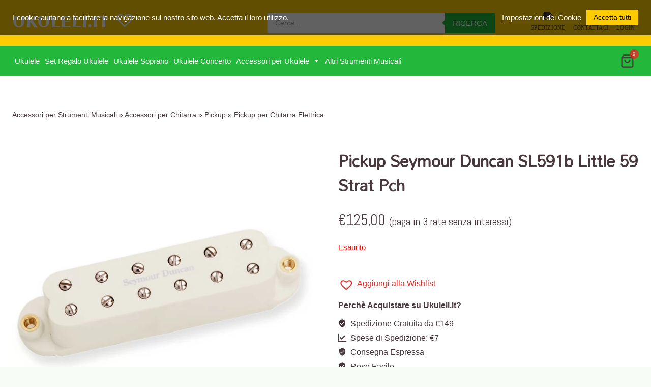

--- FILE ---
content_type: text/javascript
request_url: https://ukuleli.it/wp-content/plugins/otter-blocks/build/blocks/popup.js?ver=1c10a1ef9aa0ded2b596045a191d4ab5
body_size: 703
content:
!function(){"use strict";var e;e=()=>{const e=document.querySelectorAll(".wp-block-themeisle-blocks-popup");e.length&&e.forEach((e=>new class{constructor(e){this.element=e,this.happened=!1,this.storageKey="otter-popup-dismiss";const{dismiss:t,anchor:n}=e.dataset;if(this.isItemDismissed()&&t&&!n&&!Boolean(window.themeisleGutenberg.isPreview))return!1;this.init()}init(){this.bindOpen(),this.bindClose()}openModal(){this.element.classList.add("active"),this.happened=!0}closeModal(){this.element.classList.remove("active"),this.dismissModal()}dismissModal(){const{dismiss:e,anchor:t}=this.element.dataset,{id:n}=this.element;if(!e||!n||t)return!1;const s=new Date,i=JSON.parse(localStorage.getItem(this.storageKey))||[];if(i.some((e=>e.modalID===n)))return!1;const o=864e5*e,r={expiry:s.getTime()+o,modalID:n};localStorage.setItem(this.storageKey,JSON.stringify([...i,r]))}isItemDismissed(){const{id:e}=this.element,t=JSON.parse(localStorage.getItem(this.storageKey))||[],n=t.filter((t=>t.modalID===e));if(0===n.length)return!1;const s=n[0],i=new Date;if(s.expiry>i.getTime())return!0;const o=t.filter((e=>e!==n[0]));return localStorage.setItem(this.storageKey,JSON.stringify(o)),!1}bindOpen(){const{open:e}=this.element.dataset;switch(e){case"onClick":this.bindAnchors();break;case"onScroll":this.bindOpenAfterScroll();break;case"onExit":this.bindExitIntent();break;default:this.bindOnLoad()}}bindAnchors(){const{anchor:e}=this.element.dataset;if(!e)return!1;document.querySelectorAll(`a[href='#${e}']`).forEach((e=>{e.addEventListener("click",(e=>{e.preventDefault(),this.openModal()}))}))}bindOpenAfterScroll(){window.document.addEventListener("scroll",(()=>{if(this.happened)return!1;const{offset:e}=this.element.dataset;if(parseInt(e)>=parseInt(this.getScrolledPercent()))return!1;this.openModal()}))}bindOnLoad(){const{time:e}=this.element.dataset;setTimeout((()=>{this.openModal()}),1e3*e)}bindExitIntent(){document.body.addEventListener("mouseleave",(e=>{if(this.happened)return!1;0>e.clientY&&this.openModal()}))}getScrolledPercent(){const e=document.documentElement,{body:t}=document,n="scrollTop",s="scrollHeight";return(e[n]||t[n])/((e[s]||t[s])-e.clientHeight)*100}bindClose(){this.bindCloseButtons(),this.bindAnchorClose(),this.bindOverlayClosing()}bindAnchorClose(){const{anchorclose:e}=this.element.dataset;if(!e)return!1;document.querySelectorAll(`a[href='#${e}']`).forEach((e=>{e.addEventListener("click",(e=>{e.preventDefault(),this.closeModal()}))}))}bindCloseButtons(){this.element.querySelectorAll(".otter-popup__modal_header .components-button").forEach((e=>{e.addEventListener("click",(()=>{this.closeModal()}))}))}bindOverlayClosing(){const{outside:e}=this.element.dataset;if(!e)return!1;this.element.querySelector(".otter-popup__modal_wrap_overlay").addEventListener("click",(()=>{this.closeModal()}))}}(e)))},"undefined"!=typeof document&&("complete"!==document.readyState&&"interactive"!==document.readyState?document.addEventListener("DOMContentLoaded",e):e())}();

--- FILE ---
content_type: text/javascript
request_url: https://ukuleli.it/wp-content/plugins/otter-blocks/build/blocks/progress-bar.js?ver=724604b08f041122f4a3204f609a46f9
body_size: 595
content:
!function(){"use strict";var e;e=()=>{const e=document.querySelectorAll(".wp-block-themeisle-blocks-progress-bar");Array.from(e).forEach((e=>{const t=1e3*e.dataset.duration,r=e.querySelector(".wp-block-themeisle-blocks-progress-bar__area__bar");let o=window.getComputedStyle(r).borderTopLeftRadius.replace("px","")||0;const s=e.querySelector(".wp-block-themeisle-blocks-progress-bar__number"),n=e.querySelector(".wp-block-themeisle-blocks-progress-bar__area__tooltip"),a=e.querySelector(".wp-block-themeisle-blocks-progress-bar__progress__append"),i=e.querySelector(".wp-block-themeisle-blocks-progress-bar__outer__title"),c=e.querySelector(".wp-block-themeisle-blocks-progress-bar__area__title");let l;i?l=i.getBoundingClientRect().width:c&&(l=c.getBoundingClientRect().width);const p=.5*window.getComputedStyle(r).height.replace("px","");if(n&&!i&&(n.style.opacity=1),0===t)r.style.width=`${parseInt(e.dataset.percent)}%`,s.innerHTML=`${parseInt(e.dataset.percent)}%`,r.style.opacity=1,n&&(n.style.opacity=1),a&&(a.style.opacity=1);else{s&&(s.innerText="0%"),c&&c.classList.contains("highlight")&&(o*=2);const d=new IntersectionObserver((y=>{y.forEach((y=>{if(y.isIntersecting){if(0>=y.intersectionRect.height)return r.style.width=`${parseInt(e.dataset.percent)}%`,s.innerHTML=`${parseInt(e.dataset.percent)}%`,r.style.opacity=1,n&&(n.style.opacity=1),a&&(a.style.opacity=1),void d.unobserve(r);let h;h&&clearInterval(h);const u=20,b=parseInt(e.dataset.percent),g=((e,t,r)=>{const o=[],s=typeof e,n=typeof t;if(0===r)throw TypeError("Step cannot be zero.");if(void 0===s||void 0===n)throw TypeError("Must pass start and end arguments.");if(s!==n)throw TypeError("Start and end arguments must be of same type.");if(void 0===typeof r&&(r=1),t<e&&(r=-r),"number"===s)for(;0<r?t>=e:t<=e;)o.push(e),e+=r;else{if("string"!==s)throw TypeError("Only string and number types are supported");if(1!==e.length||1!==t.length)throw TypeError("Only strings with one character are supported.");for(e=e.charCodeAt(0),t=t.charCodeAt(0);0<r?t>=e:t<=e;)o.push(String.fromCharCode(e)),e+=r}return o})(0,t,u).map((e=>e/t*b)).reverse();h=setInterval((()=>{const e=g.pop();r.style.width=`${e}%`,s&&(s.innerText=`${Math.ceil(e)}%`);const t=r.getBoundingClientRect().width;t>o&&(r.style.opacity=1),n&&i&&t>l+10&&(n.style.opacity=1),a&&(c?t>l+1.5*p&&(a.style.opacity=1):t>1.8*p&&(a.style.opacity=1)),g.length||(d.unobserve(r),clearInterval(h))}),u)}}))}),{root:null,rootMargin:"0px",threshold:[.6]});setTimeout((()=>d.observe(r)),100)}}))},"undefined"!=typeof document&&("complete"!==document.readyState&&"interactive"!==document.readyState?document.addEventListener("DOMContentLoaded",e):e())}();

--- FILE ---
content_type: text/javascript
request_url: https://ukuleli.it/wp-content/plugins/otter-blocks/build/blocks/tabs.js?ver=e07d76cf775cd3396e0fb511affe8150
body_size: 161
content:
!function(){"use strict";var e;e=()=>{document.querySelectorAll(".wp-block-themeisle-blocks-tabs").forEach((e=>{const t=Array.from(e.querySelectorAll(":scope > .wp-block-themeisle-blocks-tabs__content > .wp-block-themeisle-blocks-tabs-item")),c=document.createElement("div");c.classList.add("wp-block-themeisle-blocks-tabs__header"),e.prepend(c);let s=!1;const l=[];var a,o;t.forEach(((e,a)=>{const o=document.createElement("div");o.classList.add("wp-block-themeisle-blocks-tabs__header_item");const d=e.querySelector(":scope > .wp-block-themeisle-blocks-tabs-item__content");"true"!==e.dataset.defaultOpen||s?l.push({headerItem:o,content:d}):(o.classList.add("active"),d.classList.add("active"),s=!0),o.innerHTML=e.dataset.title||`Tab ${a+1}`,o.tabIndex=0;const n=e.querySelector(".wp-block-themeisle-blocks-tabs-item__header"),i=(e,t)=>{const s=e.querySelector(":scope > .wp-block-themeisle-blocks-tabs-item__content"),l=e.querySelector(":scope > .wp-block-themeisle-blocks-tabs-item__header");s.classList.toggle("active",t===a),s.classList.toggle("hidden",t!==a),l.classList.toggle("active",t===a),l.classList.toggle("hidden",t!==a),Array.from(c.childNodes).forEach(((e,t)=>{e.classList.toggle("active",t===a),e.classList.toggle("hidden",t!==a)}))};o.addEventListener("click",(()=>t.forEach(i))),o.addEventListener("keyup",(e=>{"Enter"===e.code&&(e.preventDefault(),t.forEach(i))})),n.addEventListener("click",(()=>t.forEach(i))),n.addEventListener("keyup",(e=>{"Enter"===e.code&&(e.preventDefault(),t.forEach(i))})),c.appendChild(o)})),s||(null==l||null===(a=l[0])||void 0===a||a.headerItem.classList.add("active"),null==l||null===(o=l[0])||void 0===o||o.content.classList.add("active"))}))},"undefined"!=typeof document&&("complete"!==document.readyState&&"interactive"!==document.readyState?document.addEventListener("DOMContentLoaded",e):e())}();

--- FILE ---
content_type: text/javascript
request_url: https://ukuleli.it/wp-content/plugins/otter-blocks/build/blocks/circle-counter.js?ver=524a668760c27cf900c1550beae2526d
body_size: 706
content:
!function(){"use strict";var e;e=()=>{const e=document.querySelectorAll(".wp-block-themeisle-blocks-circle-counter");Array.from(e).forEach((e=>{const t=1e3*e.dataset.duration,{percentage:r}=e.dataset,s=e.dataset.height,{strokeWidth:o}=e.dataset,n=e.dataset.fontSizePercent,{backgroundStroke:c}=e.dataset,{progressStroke:i}=e.dataset,a=s/2,l=a-o/2,d=2*Math.PI*l;if(0>l)return;const h=e.querySelector(".wp-block-themeisle-blocks-circle-counter__bar");h.style.height=s+"px",h.style.width=s+"px";const p=document.createElementNS("http://www.w3.org/2000/svg","svg");p.classList.add("wp-block-themeisle-blocks-circle-counter-container"),p.setAttribute("height",s),p.setAttribute("width",s);const u=document.createElementNS("http://www.w3.org/2000/svg","circle");u.classList.add("wp-block-themeisle-blocks-circle-counter-bg"),u.setAttribute("cx",a),u.setAttribute("cy",a),u.setAttribute("r",l),u.style.stroke=c,u.style.strokeWidth=o;const y=document.createElementNS("http://www.w3.org/2000/svg","circle");y.classList.add("wp-block-themeisle-blocks-circle-counter-progress"),y.setAttribute("cx",a),y.setAttribute("cy",a),y.setAttribute("r",l),y.style.stroke=i,y.style.strokeWidth=o,y.style.strokeDasharray=d;const f=document.createElementNS("http://www.w3.org/2000/svg","text");if(f.classList.add("wp-block-themeisle-blocks-circle-counter-text"),f.setAttribute("x","50%"),f.setAttribute("y","50%"),f.style.fill=i,f.style.fontSize=n+"px",p.appendChild(u),p.appendChild(y),p.appendChild(f),h.appendChild(p),t){let s;y.style.strokeDashoffset=d,f.innerText="0%";const o=new IntersectionObserver((n=>{n.forEach((n=>{if(n.isIntersecting){if(0>=n.intersectionRect.height)return y.style.strokeDashoffset=(100-r)/100*d,void(f.innerHTML=r+"%");s&&clearInterval(s);const c=20,i=parseInt(r),a=((e,t,r)=>{const s=[],o=typeof e,n=typeof t;if(0===r)throw TypeError("Step cannot be zero.");if(void 0===o||void 0===n)throw TypeError("Must pass start and end arguments.");if(o!==n)throw TypeError("Start and end arguments must be of same type.");if(void 0===typeof r&&(r=1),t<e&&(r=-r),"number"===o)for(;0<r?t>=e:t<=e;)s.push(e),e+=r;else{if("string"!==o)throw TypeError("Only string and number types are supported");if(1!==e.length||1!==t.length)throw TypeError("Only strings with one character are supported.");for(e=e.charCodeAt(0),t=t.charCodeAt(0);0<r?t>=e:t<=e;)s.push(String.fromCharCode(e)),e+=r}return s})(0,t,c).map((e=>e/t*i)).reverse();s=setInterval((()=>{const t=Math.round(a.pop());y.style.strokeDashoffset=(100-t)/100*d,f.innerHTML=t+"%",a.length||(o.unobserve(e),clearInterval(s))}),c)}}))}),{root:null,rootMargin:"0px",threshold:[.6]});setTimeout((()=>o.observe(e)),100)}else y.style.strokeDashoffset=(100-r)/100*d,f.innerHTML=r+"%"}))},"undefined"!=typeof document&&("complete"!==document.readyState&&"interactive"!==document.readyState?document.addEventListener("DOMContentLoaded",e):e())}();

--- FILE ---
content_type: text/javascript
request_url: https://ukuleli.it/wp-content/plugins/otter-blocks/build/blocks/leaflet-map.js?ver=dd79c910b0de3d8261da5062a351bc17
body_size: 481
content:
!function(){"use strict";var e;e=()=>{if(!window.themeisleLeafletMaps)return void console.warn("The leaflet map attributes did not load on the page!");document.querySelectorAll(".wp-block-themeisle-blocks-leaflet-map").forEach((e=>{e.style.margin="20px 0",e.style.backgroundColor="#ccc"}));const e=setInterval((()=>{if(!window.L)return void console.warn("The leaflet script did not load on the page! Waiting for loading.");clearInterval(e);const t=Array.from(window.themeisleLeafletMaps).reduce(((e,t)=>(e[t.container]=t.attributes,e)),{});document.querySelectorAll(".wp-block-themeisle-blocks-leaflet-map").forEach((e=>{void 0!==t[e.id]&&(((e,t)=>{if(!e)return void console.warn(`The placeholder for the leaflet map block with id: ${e} does not exist!`);e.classList.add("wp-block-themeisle-leaflet-blocks-map");const o=window.L.map(e,{zoomControl:t.zoomControl,dragging:t.draggable,gestureHandling:t.draggable,gestureHandlingOptions:{text:{touch:"Use two fingers to move the map",scroll:"Use ctrl + scroll to zoom the map",scrollMac:"Use ⌘ + scroll to zoom the map"}}});window.L.tileLayer("https://{s}.tile.openstreetmap.org/{z}/{x}/{y}.png",{attribution:'&copy; <a href="https://www.openstreetmap.org/copyright">OpenStreetMap</a>',subdomains:["a","b","c"]}).addTo(o),o.setView([t.latitude,t.longitude],t.zoom||15),t.markers.map((e=>(e=>{const t=window.L.marker([e.latitude,e.longitude]);return t.bindTooltip(e.title,{direction:"auto"}),t.bindPopup((e=>{const t=document.createElement("div"),o=document.createElement("h6"),l=document.createElement("div"),a=document.createElement("p");return o.innerHTML=e.title,a.innerHTML=e.description,t.classList.add("wp-block-themeisle-blocks-leaflet-map-overview"),l.classList.add("wp-block-themeisle-blocks-leaflet-map-overview-content"),o.classList.add("wp-block-themeisle-blocks-leaflet-map-overview-title"),t.appendChild(o),t.appendChild(l),l.appendChild(a),t})(e)),t})(e))).forEach((e=>{o.addLayer(e)}))})(e,t[e.id]),e.style.removeProperty("margin"),e.style.removeProperty("background-color"))}))}),2e3)},"undefined"!=typeof document&&("complete"!==document.readyState&&"interactive"!==document.readyState?document.addEventListener("DOMContentLoaded",e):e())}();

--- FILE ---
content_type: text/javascript
request_url: https://ukuleli.it/wp-content/plugins/otter-blocks/build/blocks/slider.js?ver=be9304bcf0b11cdc858e0609b6c8ffee
body_size: 461
content:
!function(){"use strict";var e;e=()=>{const e=setInterval((()=>{var t;void 0!==(null===(t=window)||void 0===t?void 0:t.Glide)&&(clearInterval(e),(()=>{const e=document.querySelectorAll(".wp-block-themeisle-blocks-slider"),t={root:null,rootMargin:"0px",threshold:[0]};e.forEach((e=>{const a=e.querySelector(".glide__slides");if(!Boolean(a.childElementCount))return!1;Object.keys(t).map((e=>t[e]=Number(t[e])));const o=new IntersectionObserver((r=>{r.forEach((t=>{if(t.isIntersecting&&0<=t.intersectionRect.height){const t="false"!==e.dataset.autoplay&&("true"===e.dataset.autoplay?2e3:e.dataset.autoplay);if("true"!==e.dataset.hideArrows){const t=document.createElement("div");t.innerHTML='<div class="glide__arrows" data-glide-el="controls"><button class="glide__arrow glide__arrow--left" data-glide-dir="<"><svg xmlns="http://www.w3.org/2000/svg" width="18" height="18" viewbox="0 0 100 100" role="img" aria-hidden="true"><path d="M 10,50 L 60,100 L 70,90 L 30,50  L 70,10 L 60,0 Z"></path></svg></button><button class="glide__arrow glide__arrow--right" data-glide-dir="&gt;"><svg xmlns="http://www.w3.org/2000/svg" width="18" height="18" viewbox="0 0 100 100" role="img" aria-hidden="true"><path d="M 10,50 L 60,100 L 70,90 L 30,50  L 70,10 L 60,0 Z"></path></svg></button></div>',e.appendChild(t.firstElementChild)}new window.Glide(`#${e.id}`,{...e.dataset,type:"carousel",keyboard:!0,autoplay:t,hoverpause:!0,breakpoints:{800:{perView:1,peek:0,gap:0}}}).mount(),a&&(a.style.height=e.dataset.height),o.unobserve(e)}}),t)}));o.observe(e)}))})())}),500)},"undefined"!=typeof document&&("complete"!==document.readyState&&"interactive"!==document.readyState?document.addEventListener("DOMContentLoaded",e):e())}();

--- FILE ---
content_type: text/javascript
request_url: https://ukuleli.it/wp-content/plugins/otter-blocks/build/blocks/lottie.js?ver=311212e42224a689dc94aac104c35ea6
body_size: 162
content:
!function(){"use strict";var t;t=()=>{const t=document.querySelectorAll(".wp-block-themeisle-blocks-lottie"),e=t=>{"false"===t.dataset.loop&&(t.setLooping(!1),-1===t.__direction&&t.seek("100%")),Boolean(t.__count)&&(t.__count=t.__count-1),-1===t.__direction&&"true"===t.dataset.loop&&(t.setLooping(!0),Boolean(t.__count)&&t.addEventListener("frame",(e=>{e.target.getLottie().playCount===t.__count&&e.target.getLottie().currentFrame&&t.stop()})))};t.forEach((t=>{if(t.addEventListener("load",(()=>{const o=t.getAttribute("trigger");return"scroll"===o?window.LottieInteractivity.create({mode:"scroll",player:`#${t.id}`,actions:[{visibility:[0,1],type:"seek",frames:[0,t.getLottie().totalFrames]}]}):"hover"===o?(t.addEventListener("mouseover",(()=>{t.play()})),t.addEventListener("mouseout",(()=>{t.stop()})),e(t),t.stop()):"click"===o?(t.addEventListener("click",(()=>{t.play()})),t.addEventListener("complete",(()=>t.stop())),e(t),t.stop()):e(t)})),t.getAttribute("width")){t.style.height="auto";const e=t.getAttribute("width");"%"===e.toString().slice(-1)?t.style.maxWidth=e:t.style.width="px"!==e.toString().slice(-2)?`${e}px`:e}}))},"undefined"!=typeof document&&("complete"!==document.readyState&&"interactive"!==document.readyState?document.addEventListener("DOMContentLoaded",t):t())}();

--- FILE ---
content_type: text/javascript
request_url: https://ukuleli.it/wp-content/plugins/wpc-composite-products/assets/js/frontend.js?ver=5.2.1
body_size: 3728
content:
'use strict';

(function($) {
  $(function() {
    if (!$('.wooco-wrap').length) {
      return;
    }

    $('.wooco-wrap').each(function() {
      wooco_init_selector();
      wooco_init($(this), 'load');
    });
  });

  $(document).on('woosq_loaded', function() {
    // composite products in quick view popup
    if ($('#woosq-popup .wooco-wrap').length) {
      wooco_init_selector();
      wooco_init($('#woosq-popup .wooco-wrap'));
    }
  });

  $(document).on('click touch', '.single_add_to_cart_button', function(e) {
    if ($(this).hasClass('wooco-disabled')) {
      if (wooco_vars.show_alert === 'change') {
        wooco_show_alert($(this).closest('.wooco-wrap'));
      }

      e.preventDefault();
    }
  });

  $(document).on('click touch', '.wooco-plus, .wooco-minus', function() {
    // get values
    var $qty = $(this).closest('.wooco-qty').find('.qty'),
        val = parseFloat($qty.val()),
        max = parseFloat($qty.attr('max')),
        min = parseFloat($qty.attr('min')),
        step = $qty.attr('step');

    // format values
    if (!val || val === '' || val === 'NaN') {
      val = 0;
    }

    if (max === '' || max === 'NaN') {
      max = '';
    }

    if (min === '' || min === 'NaN') {
      min = 0;
    }

    if (step === 'any' || step === '' || step === undefined ||
        parseFloat(step) === 'NaN') {
      step = 1;
    } else {
      step = parseFloat(step);
    }

    // change the value
    if ($(this).is('.wooco-plus')) {
      if (max && (
          max == val || val > max
      )) {
        $qty.val(max);
      } else {
        $qty.val((val + step).toFixed(wooco_decimal_places(step)));
      }
    } else {
      if (min && (
          min == val || val < min
      )) {
        $qty.val(min);
      } else if (val > 0) {
        $qty.val((val - step).toFixed(wooco_decimal_places(step)));
      }
    }

    // trigger change event
    $qty.trigger('change');
  });

  $(document).
      on('keyup change', '.wooco_component_product_qty_input', function() {
        var $this = $(this);
        var $wrap = $this.closest('.wooco-wrap');
        var val = parseFloat($this.val());
        var min = parseFloat($this.attr('min'));
        var max = parseFloat($this.attr('max'));

        if ((
            val < min
        ) || isNaN(val)) {
          val = min;
          $this.val(val);
        }

        if (val > max) {
          val = max;
          $this.val(val);
        }

        $this.closest('.wooco_component_product').attr('data-qty', val);

        wooco_init($wrap);
      });

  $(document).on('change', '.wooco-checkbox', function() {
    var $wrap = $(this).closest('.wooco-wrap');

    wooco_init($wrap);
  });
})(jQuery);

function wooco_init($wrap, context = null) {
  wooco_check_ready($wrap);
  wooco_calc_price($wrap);
  wooco_save_ids($wrap);

  if (context === null || context === 'on_select' || context ===
      wooco_vars.show_alert) {
    wooco_show_alert($wrap);
  }

  jQuery(document).trigger('wooco_init', [$wrap]);
}

function wooco_check_ready($wrap) {
  var wid = $wrap.attr('data-id');
  var $components = $wrap.find('.wooco-components');
  var $ids = jQuery('.wooco-ids-' + wid);
  var $btn = $ids.closest('form.cart').find('.single_add_to_cart_button');
  var $alert = $wrap.find('.wooco-alert');
  var is_selection = false;
  var selection_name = '';
  var is_min = false;
  var is_max = false;
  var is_same = false;
  var selected_products = new Array();
  var allow_same = $components.attr('data-same');
  var qty = 0;
  var qty_min = parseFloat($components.attr('data-min'));
  var qty_max = parseFloat($components.attr('data-max'));

  $components.find('.wooco_component_product').each(function() {
    var $this = jQuery(this);
    var $checkbox = $this.find('.wooco-checkbox');
    var _id = parseInt($this.attr('data-id'));
    var _qty = parseFloat($this.attr('data-qty'));
    var _required = $this.attr('data-required');

    if ($checkbox.length && !$checkbox.prop('checked')) {
      return;
    }

    if (_id > 0) {
      qty += _qty;
    }

    if (allow_same === 'no') {
      if (selected_products.includes(_id)) {
        is_same = true;
      } else {
        if (_id > 0) {
          selected_products.push(_id);
        }
      }
    }

    if ((_id === 0 && _qty > 0) || (_required === 'yes' && _id <= 0)) {
      is_selection = true;

      if (selection_name === '') {
        selection_name = $this.attr('data-name');
      }
    }
  });

  if (qty < qty_min) {
    is_min = true;
  }

  if (qty > qty_max) {
    is_max = true;
  }

  if (is_selection || is_min || is_max || is_same) {
    $btn.addClass('wooco-disabled');
    $alert.addClass('alert-active');

    if (is_selection) {
      $alert.addClass('alert-selection').
          html(wooco_vars.alert_selection.replace('[name]',
              '<strong>' + selection_name + '</strong>'));
    } else if (is_min) {
      $alert.addClass('alert-min').
          html(wooco_vars.alert_min.replace('[min]', qty_min));
    } else if (is_max) {
      $alert.addClass('alert-max').
          html(wooco_vars.alert_max.replace('[max]', qty_max));
    } else if (is_same) {
      $alert.addClass('alert-same').html(wooco_vars.alert_same);
    }

    jQuery(document).trigger('wooco_check_ready',
        [false, is_selection, is_same, is_min, is_max, $wrap]);
  } else {
    $alert.removeClass('alert-active alert-selection alert-min alert-max').
        html('');
    $btn.removeClass('wooco-disabled');

    // ready
    jQuery(document).trigger('wooco_check_ready',
        [true, is_selection, is_same, is_min, is_max, $wrap]);
  }
}

function wooco_calc_price($wrap) {
  var wid = $wrap.attr('data-id');
  var $components = $wrap.find('.wooco-components');
  var $total = $wrap.find('.wooco-total');
  var $price = jQuery('.wooco-price-' + wid);
  var $woobt = jQuery('.woobt-wrap-' + wid);
  var pricing = $components.attr('data-pricing');
  var price = wooco_format_number($components.attr('data-price'));
  var regular_price = wooco_format_number(
      $components.attr('data-regular-price'));
  var percent = wooco_format_number($components.attr('data-percent'));
  var total = 0;
  var total_regular = 0;

  if ((pricing === 'only') && (price > 0)) {
    total = price;
    total_regular = regular_price;
  } else {
    // calc price
    $components.find('.wooco_component_product').each(function() {
      var $this = jQuery(this);
      var $checkbox = $this.find('.wooco-checkbox');
      var _price = wooco_format_number($this.attr('data-price'));
      var _regular_price = wooco_format_number(
          $this.attr('data-regular-price'));
      var _qty = wooco_format_number($this.attr('data-qty'));

      if ($checkbox.length && !$checkbox.prop('checked')) {
        return;
      }

      if ((_price > 0) && (_qty > 0)) {
        total += _price * _qty;
      }

      if ((_regular_price > 0) && (_qty > 0)) {
        total_regular += _regular_price * _qty;
      }
    });

    // discount
    if ((percent > 0) && (percent < 100)) {
      total = total * (100 - percent) / 100;
    }

    if (pricing === 'include') {
      total += price;
      total_regular += regular_price;
    }
  }

  var total_html = wooco_price_html(total_regular, total);

  if ((pricing !== 'only') && (percent > 0) && (percent < 100)) {
    total_html += ' <small class="woocommerce-price-suffix">' +
        wooco_vars.saved_text.replace('[d]', percent + '%') + '</small>';
  }

  $total.html(wooco_vars.total_text + ' ' + total_html).slideDown();

  if ((wooco_vars.change_price !== 'no') && (pricing !== 'only')) {
    if ((wooco_vars.change_price === 'yes_custom') &&
        (wooco_vars.price_selector !== null) &&
        (wooco_vars.price_selector !== '')) {
      $price = jQuery(wooco_vars.price_selector);
    }

    $price.html(total_html);
  }

  if ($woobt.length) {
    $woobt.find('.woobt-products').attr('data-product-price-html', total_html);
    $woobt.find('.woobt-product-this').
        attr('data-price', total).
        attr('data-regular-price', total_regular);

    woobt_init($woobt);
  }

  jQuery(document).
      trigger('wooco_calc_price', [total, total_html, $wrap]);
}

function wooco_save_ids($wrap) {
  var wid = $wrap.attr('data-id');
  var $components = $wrap.find('.wooco-components');
  var $ids = jQuery('.wooco-ids-' + wid);
  var ids = Array();

  $components.find('.wooco_component_product').each(function() {
    var $this = jQuery(this);
    var $checkbox = $this.find('.wooco-checkbox');

    if ($checkbox.length && !$checkbox.prop('checked')) {
      return;
    }

    if ((
        $this.attr('data-id') > 0
    ) && (
        $this.attr('data-qty') > 0
    )) {
      if (wooco_vars.hide_component_name === 'yes') {
        ids.push($this.attr('data-id') + '/' + $this.attr('data-qty') + '/' +
            $this.attr('data-new-price'));
      } else {
        ids.push($this.attr('data-id') + '/' + $this.attr('data-qty') + '/' +
            $this.attr('data-new-price') + '/' +
            encodeURIComponent($this.attr('data-name')));
      }
    }
  });

  $ids.val(ids.join(','));
  jQuery(document).trigger('wooco_save_ids', [ids, $wrap]);
}

function wooco_show_alert($wrap) {
  var $alert = $wrap.find('.wooco-alert');

  if ($alert.hasClass('alert-active')) {
    $alert.slideDown();
  } else {
    $alert.slideUp();
  }

  jQuery(document).trigger('wooco_show_alert', [$wrap]);
}

function wooco_init_selector() {
  if (wooco_vars.selector === 'ddslick') {
    jQuery('.wooco_component_product_select').each(function() {
      var $this = jQuery(this);
      var $selection = $this.closest('.wooco_component_product_selection');
      var $component = $this.closest('.wooco_component_product');
      var $wrap = $this.closest('.wooco-wrap');

      $selection.data('select', 0);

      $this.ddslick({
        width: '100%',
        onSelected: function(data) {
          var _select = $selection.data('select');
          var $selected = jQuery(data.original[0].children[data.selectedIndex]);

          if (data.selectedData.value == '-1') {
            if (!$selection.find('.dd-selected .dd-desc').length) {
              $selection.find('.dd-selected').
                  addClass('dd-option-without-desc');
              $selection.find('.dd-option-selected').
                  addClass('dd-option-without-desc');
            }
          } else {
            $selection.find('.dd-selected').
                removeClass('dd-option-without-desc');
            $selection.find('.dd-option-selected').
                removeClass('dd-option-without-desc');
          }

          wooco_selected($selected, $selection, $component);

          if (_select > 0) {
            wooco_init($wrap, 'on_select');
          } else {
            // selected on init_selector
            wooco_init($wrap, 'selected');
          }

          $selection.data('select', _select + 1);
        },
      });
    });
  } else if (wooco_vars.selector === 'select2') {
    jQuery('.wooco_component_product_select').each(function() {
      var $this = jQuery(this);
      var $selection = $this.closest('.wooco_component_product_selection');
      var $component = $this.closest('.wooco_component_product');
      var $wrap = $this.closest('.wooco-wrap');

      if ($this.val() !== '') {
        var $default = jQuery('option:selected', this);

        wooco_selected($default, $selection, $component);
        wooco_init($wrap, 'selected');
      }

      $this.select2({
        templateResult: wooco_select2_state,
        width: '100%',
        containerCssClass: 'wpc-select2-container',
        dropdownCssClass: 'wpc-select2-dropdown',
      });
    });

    jQuery('.wooco_component_product_select').on('select2:select', function(e) {
      var $this = jQuery(this);
      var $selection = $this.closest('.wooco_component_product_selection');
      var $component = $this.closest('.wooco_component_product');
      var $wrap = $this.closest('.wooco-wrap');
      var $selected = jQuery(e.params.data.element);

      wooco_selected($selected, $selection, $component);
      wooco_init($wrap, 'on_select');
    });
  } else {
    jQuery('.wooco_component_product_select').each(function() {
      //check on start
      var $this = jQuery(this);
      var $selection = $this.closest('.wooco_component_product_selection');
      var $component = $this.closest('.wooco_component_product');
      var $wrap = $this.closest('.wooco-wrap');
      var $selected = jQuery('option:selected', this);

      wooco_selected($selected, $selection, $component);
      wooco_init($wrap, 'selected');
    });

    jQuery('body').on('change', '.wooco_component_product_select', function() {
      //check on select
      var $this = jQuery(this);
      var $selection = $this.closest('.wooco_component_product_selection');
      var $component = $this.closest('.wooco_component_product');
      var $wrap = $this.closest('.wooco-wrap');
      var $selected = jQuery('option:selected', this);

      wooco_selected($selected, $selection, $component);
      wooco_init($wrap, 'on_select');
    });
  }
}

function wooco_selected($selected, $selection, $component) {
  var id = $selected.attr('value');
  var pid = $selected.attr('data-pid');
  var price = $selected.attr('data-price');
  var regular_price = $selected.attr('data-regular-price');
  var link = $selected.attr('data-link');
  var image = '<img src="' + $selected.attr('data-imagesrc') + '"/>';
  var price_html = $selected.attr('data-price-html');
  var availability = $selected.attr('data-availability');

  $component.attr('data-id', id);
  $component.attr('data-price', price);
  $component.attr('data-price-html', price_html);
  $component.attr('data-regular-price', regular_price);

  if (pid === '0') {
    // get parent ID for quick view
    pid = id;
  }

  if (wooco_vars.product_link !== 'no') {
    $selection.find('.wooco_component_product_link').remove();
    if (link !== '') {
      if (wooco_vars.product_link === 'yes_popup') {
        $selection.append(
            '<a class="wooco_component_product_link woosq-link" data-id="' +
            pid + '" data-context="wooco" href="' + link +
            '" target="_blank"> &nbsp; </a>');
      } else {
        $selection.append(
            '<a class="wooco_component_product_link" href="' + link +
            '" target="_blank"> &nbsp; </a>');
      }
    }
  }

  $component.find('.wooco_component_product_image').html(image);
  $component.find('.wooco_component_product_price').html(price_html);
  $component.find('.wooco_component_product_availability').html(availability);

  jQuery(document).
      trigger('wooco_selected', [$selected, $selection, $component]);
}

function wooco_select2_state(state) {
  if (!state.id) {
    return state.text;
  }

  var $state = new Object();

  if (jQuery(state.element).attr('data-imagesrc') !== '') {
    $state = jQuery(
        '<span class="image"><img src="' +
        jQuery(state.element).attr('data-imagesrc') +
        '"/></span><span class="info"><span class="name">' + state.text +
        '</span> <span class="desc">' +
        jQuery(state.element).attr('data-description') + '</span></span>',
    );
  } else {
    $state = jQuery(
        '<span class="info"><span class="name">' + state.text +
        '</span> <span class="desc">' +
        jQuery(state.element).attr('data-description') + '</span></span>',
    );
  }

  return $state;
}

function wooco_round(num) {
  return +(
      Math.round(num + 'e+2') + 'e-2'
  );
}

function wooco_decimal_places(num) {
  var match = ('' + num).match(/(?:\.(\d+))?(?:[eE]([+-]?\d+))?$/);

  if (!match) {
    return 0;
  }

  return Math.max(
      0,
      // Number of digits right of decimal point.
      (match[1] ? match[1].length : 0)
      // Adjust for scientific notation.
      - (match[2] ? +match[2] : 0));
}

function wooco_format_money(number, places, symbol, thousand, decimal) {
  number = number || 0;
  places = !isNaN(places = Math.abs(places)) ? places : 2;
  symbol = symbol !== undefined ? symbol : '$';
  thousand = thousand || ',';
  decimal = decimal || '.';

  var negative = number < 0 ? '-' : '',
      i = parseInt(number = Math.abs(+number || 0).toFixed(places), 10) + '',
      j = 0;

  if (i.length > 3) {
    j = i.length % 3;
  }

  if (wooco_vars.trim_zeros === '1') {
    return symbol + negative + (
        j ? i.substr(0, j) + thousand : ''
    ) + i.substr(j).replace(/(\d{3})(?=\d)/g, '$1' + thousand) + (
        places && (parseFloat(number) > parseFloat(i)) ?
            decimal + Math.abs(number - i).
                toFixed(places).
                slice(2).
                replace(/(\d*?[1-9])0+$/g, '$1') :
            ''
    );
  } else {
    return symbol + negative + (
        j ? i.substr(0, j) + thousand : ''
    ) + i.substr(j).replace(/(\d{3})(?=\d)/g, '$1' + thousand) + (
        places ? decimal + Math.abs(number - i).toFixed(places).slice(2) : ''
    );
  }
}

function wooco_format_number(number) {
  return parseFloat(number.replace(/[^0-9.,]/g, '').replace(',', '.'));
}

function wooco_format_price(price) {
  var price_html = '<span class="woocommerce-Price-amount amount">';
  var price_formatted = wooco_format_money(price, wooco_vars.price_decimals, '',
      wooco_vars.price_thousand_separator, wooco_vars.price_decimal_separator);

  switch (wooco_vars.price_format) {
    case '%1$s%2$s':
      //left
      price_html += '<span class="woocommerce-Price-currencySymbol">' +
          wooco_vars.currency_symbol + '</span>' + price_formatted;
      break;
    case '%1$s %2$s':
      //left with space
      price_html += '<span class="woocommerce-Price-currencySymbol">' +
          wooco_vars.currency_symbol + '</span> ' + price_formatted;
      break;
    case '%2$s%1$s':
      //right
      price_html += price_formatted +
          '<span class="woocommerce-Price-currencySymbol">' +
          wooco_vars.currency_symbol + '</span>';
      break;
    case '%2$s %1$s':
      //right with space
      price_html += price_formatted +
          ' <span class="woocommerce-Price-currencySymbol">' +
          wooco_vars.currency_symbol + '</span>';
      break;
    default:
      //default
      price_html += '<span class="woocommerce-Price-currencySymbol">' +
          wooco_vars.currency_symbol + '</span> ' + price_formatted;
  }

  price_html += '</span>';

  return price_html;
}

function wooco_price_html(regular_price, sale_price) {
  var price_html = '';

  if (sale_price < regular_price) {
    price_html = '<del>' + wooco_format_price(regular_price) + '</del> <ins>' +
        wooco_format_price(sale_price) + '</ins>';
  } else {
    price_html = wooco_format_price(regular_price);
  }

  return price_html;
}

--- FILE ---
content_type: text/javascript
request_url: https://ukuleli.it/wp-content/plugins/otter-blocks/build/blocks/countdown.js?ver=17df7d11cddf9306193a641a07a70eb9
body_size: 259
content:
!function(){"use strict";var e;e=()=>{document.querySelectorAll(".wp-block-themeisle-blocks-countdown").forEach((e=>{const{date:t}=e.dataset;if(t){const a=((e,t,n)=>{let a=e+window.themeisleGutenbergCountdown.timezone;a=new Date(a),a=a.getTime();let o=!0;return e=>{const r=((e,t)=>{e=e||0;const n=Math.floor(e/864e5),a=Math.floor(e/36e5%24),o=Math.floor(e/6e4%60),r=Math.floor(e/1e3%60),{i18n:l}=window.themeisleGutenbergCountdown;return[{tag:"day",name:1<n?l.days:l.day,value:n},{tag:"hour",name:1<a?l.hours:l.hour,value:a},{tag:"minute",name:1<o?l.minutes:l.minute,value:o},{tag:"second",name:1<r?l.seconds:l.second,value:r}].filter((e=>{let{tag:t}=e;return!0})).map((e=>(e.value=Math.max(0,e.value),e)))})(a-Date.now());r.forEach((e=>{var n;let{tag:a,value:o,name:r}=e;null===(n=t[a])||void 0===n||n.call(t,r,o)})),o&&(o=!1,null==n||n()),0>=r&&e()}})(t,(n=e,["second","minute","hour","day"].reduce(((e,t)=>{const a=n.querySelector(`div[name=${t}]`);if(a){const n=a.querySelector(".otter-countdown__label"),o=a.querySelector(".otter-countdown__value");e[t]=(e,t)=>{parseInt(o.innerHTML)!==t&&(o.innerHTML=t),n.innerHTML=e}}return e}),{})),(()=>e.classList.add("ready"))),o=setInterval((()=>{a((()=>clearInterval(o)))}),500)}else e.classList.add("ready");var n}))},"undefined"!=typeof document&&("complete"!==document.readyState&&"interactive"!==document.readyState?document.addEventListener("DOMContentLoaded",e):e())}();

--- FILE ---
content_type: text/javascript
request_url: https://ukuleli.it/wp-content/plugins/otter-blocks/build/blocks/form.js?ver=746597aa98c1d074d90f6c19924387fc
body_size: 2279
content:
!function(){"use strict";const e=(e,l,o)=>{var i,n;const r=null==e?void 0:e.id,s={},{formFieldsData:a,elemsWithError:d}=(e=>{var t,l,o;const i=[],n=[{label:(null===(t=window)||void 0===t||null===(l=t.themeisleGutenbergForm)||void 0===l?void 0:l.messages["form-submission"])||"Form submission from",value:window.location.href}];return null===(o=[...null==e?void 0:e.querySelectorAll(".otter-form__container .wp-block-themeisle-blocks-form-input"),...null==e?void 0:e.querySelectorAll(".otter-form__container .wp-block-themeisle-blocks-form-textarea")])||void 0===o||o.forEach((e=>{var t,l;const o=null===(t=e.querySelector(".otter-form-input-label__label, .otter-form-textarea-label__label"))||void 0===t?void 0:t.innerHTML,r=e.querySelector(".otter-form-input, .otter-form-textarea-input"),s=null===(l=e.querySelector('.otter-form-input[type="checkbox"]'))||void 0===l?void 0:l.checked;null==r||!r.hasAttribute("required")||null!=r&&r.checkValidity()||i.push(r),o&&null!=r&&r.value&&n.push({label:o,value:null==r?void 0:r.value,type:null==r?void 0:r.type,checked:s})})),{formFieldsData:n,elemsWithError:i}})(e),c=2>(null==a?void 0:a.length),u=function(e){var t;const l=`.protection #${e.id||""}_nonce_field`;return null===(t=e.querySelector(l))||void 0===t?void 0:t.value}(e),m=null==e||null===(i=e.classList)||void 0===i?void 0:i.contains("has-captcha"),v=r&&(null===(n=window.themeisleGutenberg)||void 0===n?void 0:n.tokens[r].token),h=document.createElement("span");if(h.classList.add("spinner"),l.appendChild(h),c)return l.disabled=!1,void l.removeChild(h);if(d.forEach((e=>{null==e||e.reportValidity()})),m&&!v){const e=window.hasOwnProperty("grecaptcha")?"check-captcha":"captcha-not-loaded";o.pullMsg(e,"error").show()}if(0<d.length||m&&!v)l.disabled=!1,l.removeChild(h);else{var b,p,g,w,f,y,k,E,S,L,G,q;s.formInputsData=a,v&&(s.token=null===(E=window.themeisleGutenberg)||void 0===E||null===(S=E.tokens)||void 0===S?void 0:S[r].token),""!==(null==e||null===(b=e.dataset)||void 0===b?void 0:b.emailSubject)&&(s.emailSubject=null==e||null===(L=e.dataset)||void 0===L?void 0:L.emailSubject),null!=e&&null!==(p=e.dataset)&&void 0!==p&&p.optionName&&(s.formOption=null==e||null===(G=e.dataset)||void 0===G?void 0:G.optionName),null!=e&&e.id&&(s.formId=null==e?void 0:e.id),u&&(s.nonceValue=u),s.postUrl=window.location.href,e.classList.contains("can-submit-and-subscribe")&&(s.action="submit-subscribe",s.consent=(null===(q=e.querySelector(".otter-form-consent input"))||void 0===q?void 0:q.checked)||!1);const i=((null===(g=window)||void 0===g||null===(w=g.themeisleGutenbergForm)||void 0===w?void 0:w.root)||window.location.origin+"/wp-json/")+"otter/v1/form/frontend";null===(f=fetch(i,{method:"POST",headers:{"Content-Type":"application/json",Accept:"application/json, */*;q=0.1","X-WP-Nonce":null===(y=window)||void 0===y||null===(k=y.themeisleGutenbergForm)||void 0===k?void 0:k.nonce},credentials:"include",body:JSON.stringify({handler:"submit",payload:s})}).then((e=>e.json())).then((i=>{var n,s;const a=i;if(null!=a&&a.success){const l=null!=a&&a.submitMessage?a.submitMessage:"Success";o.setMsg(l).show(),t(e),setTimeout((()=>{var e;if(0<(null==a||null===(e=a.redirectLink)||void 0===e?void 0:e.length)){let e=document.createElement("a");e.target="_blank",e.href=a.redirectLink,e.click()}}),1e3)}else{var d,c,u,m;let e="";e=null!=a&&a.provider&&null!=a&&null!==(d=a.error)&&void 0!==d&&d.includes("invalid")||null!=a&&null!==(c=a.error)&&void 0!==c&&c.includes("fake")?"invalid-email":null!=a&&a.provider&&null!=a&&null!==(u=a.error)&&void 0!==u&&u.includes("duplicate")||null!=a&&null!==(m=a.error)&&void 0!==m&&m.includes("already")?"already-registered":"try-again",o.pullMsg(e,"error").show(),console.error(null==a?void 0:a.error,null==a?void 0:a.reasons)}var v,b;null!==(n=window.themeisleGutenberg)&&void 0!==n&&null!==(s=n.tokens)&&void 0!==s&&s[r].reset&&(null===(v=window.themeisleGutenberg)||void 0===v||null===(b=v.tokens)||void 0===b||b[r].reset()),l.disabled=!1,l.removeChild(h)})))||void 0===f||f.catch((e=>{var t,i,n,s;console.error(e),o.pullMsg("try-again","error").show(),null!==(t=window.themeisleGutenberg)&&void 0!==t&&null!==(i=t.tokens)&&void 0!==i&&i[r].reset&&(null===(n=window.themeisleGutenberg)||void 0===n||null===(s=n.tokens)||void 0===s||s[r].reset()),l.disabled=!1,l.removeChild(h)}))}},t=e=>{var t;null===(t=[...null==e?void 0:e.querySelectorAll(".otter-form__container .wp-block-themeisle-blocks-form-input"),...null==e?void 0:e.querySelectorAll(".otter-form__container .wp-block-themeisle-blocks-form-textarea")])||void 0===t||t.forEach((e=>{const t=e.querySelector(".otter-form-input, .otter-form-textarea-input");null!=t&&t.value&&(t.value=null)}))};var l;l=()=>{const t=document.querySelectorAll(".wp-block-themeisle-blocks-form");(e=>{var t,l;if(!window.hasOwnProperty("grecaptcha")&&null!==(t=window)&&void 0!==t&&null!==(l=t.themeisleGutenbergForm)&&void 0!==l&&l.reRecaptchaSitekey){const t=document.createElement("script");t.id="recaptcha",document.body.appendChild(t),t.addEventListener("load",(()=>{const t=setInterval((()=>{window.hasOwnProperty("grecaptcha")&&window.grecaptcha.hasOwnProperty("render")&&(e.forEach((e=>{var t;null!=e&&null!==(t=e.classList)&&void 0!==t&&t.contains("has-captcha")&&(e=>{var t,l,o;if(!window.hasOwnProperty("grecaptcha"))return;const{id:i}=e,n=document.createElement("div"),r=e.querySelector(".otter-form__container");null==r||r.insertBefore(n,r.lastChild);const s=null===(t=window.grecaptcha)||void 0===t?void 0:t.render(n,{sitekey:null===(l=window)||void 0===l||null===(o=l.themeisleGutenbergForm)||void 0===o?void 0:o.reRecaptchaSitekey,callback:e=>{var t;null!==(t=window.themeisleGutenberg)&&void 0!==t&&t.tokens||(window.themeisleGutenberg={},window.themeisleGutenberg.tokens={}),window.themeisleGutenberg.tokens[i]={token:e,reset:()=>{var e;return null===(e=window.grecaptcha)||void 0===e?void 0:e.reset(s)}}},"expired-callback":()=>{var e;null!==(e=window.themeisleGutenberg)&&void 0!==e&&e.tokens||(window.themeisleGutenberg={},window.themeisleGutenberg.tokens={}),window.themeisleGutenberg.tokens[i]={token:null,reset:()=>null}}})})(e)})),clearInterval(t))}),200)})),t.src="https://www.google.com/recaptcha/api.js"}})(t),t.forEach((t=>{t.classList.contains("can-submit-and-subscribe")&&(e=>{var t,l,o;const i=e.querySelector(".otter-form__container"),n=e.querySelector(".wp-block-button"),r=document.createElement("div");r.classList.add("otter-form-consent"),i.insertBefore(r,n);const s=document.createElement("input");s.type="checkbox",s.name="o-consent",s.id="o-consent";const a=document.createElement("label");a.innerHTML=(null===(t=window)||void 0===t||null===(l=t.themeisleGutenbergForm)||void 0===l||null===(o=l.messages)||void 0===o?void 0:o.privacy)||"I have read and agreed the privacy statement.",a.htmlFor="o-consent",r.appendChild(s),r.appendChild(a)})(t);const l=t.querySelector("button"),o=new class{constructor(e){var t;this.form=e,this.anchor=e.querySelector(".wp-block-button"),null===(t=this.anchor)||void 0===t||t.classList.add("has-submit-msg"),this.msgElem=document.createElement("div"),this.msgElem.classList.add("o-form-server-response"),this.anchor.appendChild(this.msgElem),this.isVisible=!1,this.visibilityTimeout=void 0,this.visibilityDuration=12e3}toggle(e){this.isVisible=void 0!==e?e:!this.isVisible,this.msgElem.style.display=this.isVisible?"block":"none"}pullMsg(e,t){var l,o;return this.setMsg((null===(l=window)||void 0===l||null===(o=l.themeisleGutenbergForm)||void 0===o?void 0:o.messages[e])||"Messages are missing!",t)}setMsg(e){let t=arguments.length>1&&void 0!==arguments[1]?arguments[1]:"";switch(this.msgElem.innerHTML=e,this.clean(),t){case"error":this.msgElem.classList.toggle("o-error",!0);break;case"warning":this.msgElem.classList.toggle("o-warning",!0);break;default:this.msgElem.classList.toggle("o-success",!0)}return this}show(e){clearTimeout(this.visibilityTimeout),this.toggle(!0),this.visibilityTimeout=setTimeout((()=>{this.toggle(!1)}),e||this.visibilityDuration)}clean(){this.msgElem.classList.toggle("o-error",!1),this.msgElem.classList.toggle("o-warning",!1),this.msgElem.classList.toggle("o-success",!1)}}(t);t.querySelector('button[type="submit"]')?null==t||t.addEventListener("submit",(i=>{i.preventDefault(),l.disabled||(l.disabled=!0,e(t,l,o))}),!1):null==l||l.addEventListener("click",(i=>{i.preventDefault(),l.disabled||(l.disabled=!0,e(t,l,o))}),!1)}))},"undefined"!=typeof document&&("complete"!==document.readyState&&"interactive"!==document.readyState?document.addEventListener("DOMContentLoaded",l):l())}();